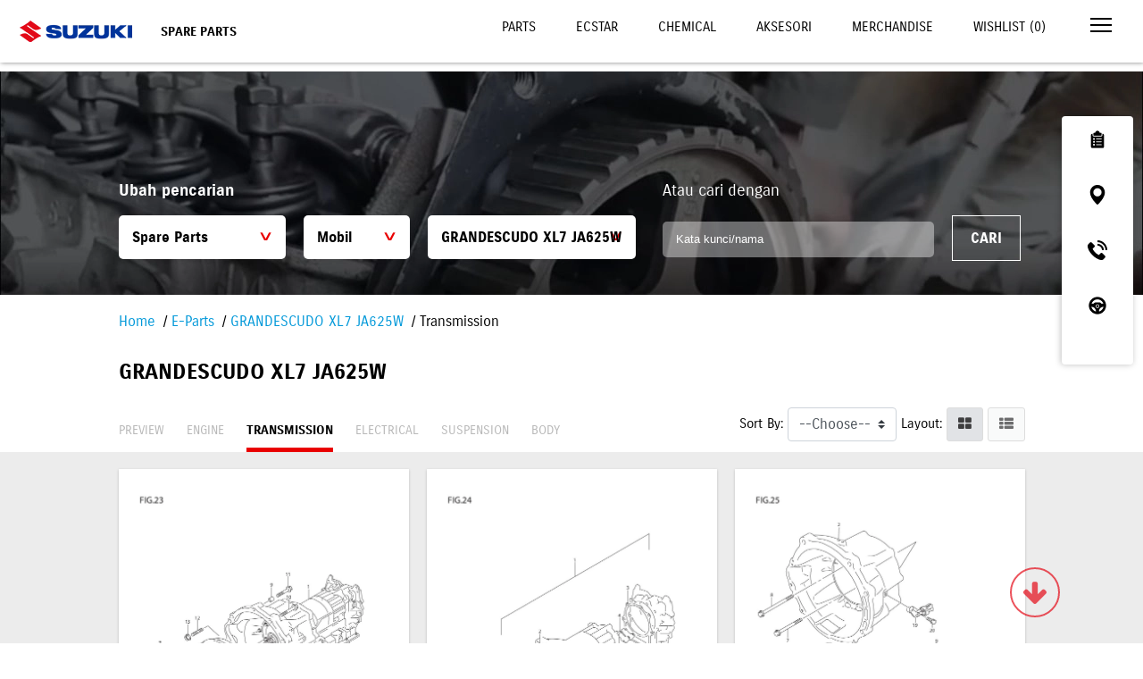

--- FILE ---
content_type: text/html; charset=UTF-8
request_url: https://www.suzuki.co.id/eparts/grandescudo-xl7-ja625w/transmission
body_size: 9531
content:
<!DOCTYPE html>
<html lang="en">

<head>
  <meta charset="utf-8">
  <meta http-equiv="X-UA-Compatible" content="IE=edge">
  <meta name="viewport" content="width=device-width,initial-scale=1">
  <!--[if IE]><link rel="icon" href="https://suzukicdn.com/themes/default2019//favicon.ico"><![endif]-->
  <title>GRANDESCUDO XL7 JA625W - Suzuki Spare Part | Suzuki Indonesia</title>
  <meta name="description" content="Suku cadang yang dapat dikonsumsi berkisar dari filter oli hingga filter udara, bantalan rem, dan oli / bahan kimia. Suzuki merekomendasikan suku cadang asli. Mereka dirancang untuk Suzuki dan sepenuhnya diuji untuk memaksimalkan kinerja dan masa pakai.">
  <meta name="google-site-verification" content="qStaE60pis5fkmA_6n4pOgeqXgvmFiws7fYMCkxL5Fc" />
  <meta name="facebook-domain-verification" content="6ftdytfisOullubtor3q3z6p0jbict" />

  <meta property="og:locale" content="en_US">
  <meta property="og:type" content="article">
  <meta property="og:title" content="GRANDESCUDO XL7 JA625W - Suzuki Spare Part | Suzuki Indonesia">
  <meta property="og:description" content="Suku cadang yang dapat dikonsumsi berkisar dari filter oli hingga filter udara, bantalan rem, dan oli / bahan kimia. Suzuki merekomendasikan suku cadang asli. Mereka dirancang untuk Suzuki dan sepenuhnya diuji untuk memaksimalkan kinerja dan masa pakai.">
  <meta property="og:url" content="https://www.suzuki.co.id/eparts/grandescudo-xl7-ja625w/transmission">
  <meta property="og:image" content="https://suzukicdn.com/themes/default2019/images/logo.webp">
  <meta property="og:site_name" content="Suzuki Indonesia">
  <meta property="og:see_also" content="https://twitter.com/suzukiindonesia">
  <meta property="og:see_also" content="https://www.facebook.com/suzukiindonesia">
  <meta property="og:see_also" content="https://www.instagram.com/suzuki_id">

  <meta name="twitter:site" content="https://www.suzuki.co.id/eparts/grandescudo-xl7-ja625w/transmission">
  <meta name="twitter:title" content="GRANDESCUDO XL7 JA625W - Suzuki Spare Part | Suzuki Indonesia">
  <meta name="twitter:description" content="Suku cadang yang dapat dikonsumsi berkisar dari filter oli hingga filter udara, bantalan rem, dan oli / bahan kimia. Suzuki merekomendasikan suku cadang asli. Mereka dirancang untuk Suzuki dan sepenuhnya diuji untuk memaksimalkan kinerja dan masa pakai.">
  <meta name="twitter:image" content="https://suzukicdn.com/themes/default2019/images/logo.webp">
  <meta name="twitter:card" content="summary_large_image">
  <meta name="twitter:creator" content="@Suzukiindonesia">
      <link rel="manifest" href="https://www.suzuki.co.id/manifest/manifest.webmanifest" />
    <link rel="canonical" href="https://www.suzuki.co.id/eparts/grandescudo-xl7-ja625w/transmission">

  <link href="https://www.suzuki.co.id/themes/default2019/css/font-awesome.min.css" rel="stylesheet">
  <link href="https://suzukicdn.com/themes/default2019/css/aos.css" rel="stylesheet">
  <link href="https://www.suzuki.co.id/themes/default2019/css/reset.min.css?v=20260121102144" rel="stylesheet">
  <link href="https://suzukicdn.com/themes/default2019/css/style.min.css?v=20260121102144" rel="stylesheet">
  <link href="https://suzukicdn.com/themes/default2019/css/eparts.min.css?v=20260121102144" rel="stylesheet">
  <link rel="icon" type="image/png" sizes="32x32" href="https://suzukicdn.com/themes/default2019/icons/favicon-32x32.webp">
  <link rel="icon" type="image/png" sizes="16x16" href="https://suzukicdn.com/themes/default2019/icons/favicon-16x16.webp">
  <!-- <link rel="manifest" href="https://suzukicdn.com/themes/default2019//manifest.json"> -->
  <meta name="theme-color" content="#173e81">
  <meta name="apple-mobile-web-app-capable" content="no">
  <meta name="apple-mobile-web-app-status-bar-style" content="default">
  <meta name="apple-mobile-web-app-title" content="Suzuki Indonesia">
  <link rel="apple-touch-icon" href="https://suzukicdn.com/themes/default2019/icons/apple-touch-icon-152x152.webp">
  <meta name="msapplication-TileImage" content="https://suzukicdn.com/themes/default2019/icons/msapplication-icon-144x144.webp">
  <meta name="msapplication-TileColor" content="#173e81">

  
  <script type="text/javascript">
    var base_url = 'https://www.suzuki.co.id/';
  </script>
  <script src="https://suzukicdn.com/themes/default2019/js/jquery.min.js"></script>

  <!-- Google Tag Manager -->
      <script>
      (function(w, d, s, l, i) {
        w[l] = w[l] || [];
        w[l].push({
          'gtm.start': new Date().getTime(),
          event: 'gtm.js'
        });
        var f = d.getElementsByTagName(s)[0],
          j = d.createElement(s),
          dl = l != 'dataLayer' ? '&l=' + l : '';
        j.async = true;
        j.src =
          'https://www.googletagmanager.com/gtm.js?id=' + i + dl;
        f.parentNode.insertBefore(j, f);
      })(window, document, 'script', 'dataLayer', 'GTM-N6Q95LX');
    </script>
    <!-- End Google Tag Manager -->

  <!-- Tiktok Pixel -->
  <!-- <script>
  !function (w, d, t) {
    w.TiktokAnalyticsObject=t;var ttq=w[t]=w[t]||[];ttq.methods=["page","track","identify","instances","debug","on","off","once","ready","alias","group","enableCookie","disableCookie"],ttq.setAndDefer=function(t,e){t[e]=function(){t.push([e].concat(Array.prototype.slice.call(arguments,0)))}};for(var i=0;i<ttq.methods.length;i++)ttq.setAndDefer(ttq,ttq.methods[i]);ttq.instance=function(t){for(var e=ttq._i[t]||[],n=0;n<ttq.methods.length;n++)ttq.setAndDefer(e,ttq.methods[n]);return e},ttq.load=function(e,n){var i="https://analytics.tiktok.com/i18n/pixel/events.js";ttq._i=ttq._i||{},ttq._i[e]=[],ttq._i[e]._u=i,ttq._t=ttq._t||{},ttq._t[e]=+new Date,ttq._o=ttq._o||{},ttq._o[e]=n||{};var o=document.createElement("script");o.type="text/javascript",o.async=!0,o.src=i+"?sdkid="+e+"&lib="+t;var a=document.getElementsByTagName("script")[0];a.parentNode.insertBefore(o,a)};

    ttq.load('CP1H3ORC77U7K5560C70');
    ttq.page();
  }(window, document, 'ttq');
  </script> -->

  <!-- Breadcrumb Schema Code -->
    <!-- Breadcrumb Schema Code -->
</head>

<body>
  <!-- Google Tag Manager (noscript) -->
      <noscript><iframe src="https://www.googletagmanager.com/ns.html?id=GTM-N6Q95LX" height="0" width="0" style="display:none;visibility:hidden"></iframe></noscript>
    <!-- End Google Tag Manager (noscript) -->

  <!-- <noscript><strong>We're sorry but Suzuki doesn't work properly without JavaScript enabled. Please enable it to continue.</strong></noscript> -->
  <div id="app">
    <div class='sctop'></div>
<div id="clickable">
    <header class="header-solid">
        <a href="https://www.suzuki.co.id/" class="logo">
            <img alt=""
                src="https://suzukicdn.com/themes/default2019/img/Suzuki-logob.webp" class="logo-white" style="margin-left:100px">
            <img alt=""
                src="https://suzukicdn.com/themes/default2019/img/Suzuki-logob.webp" class="logo-color" style="margin-left:100px">
        </a>
        <div class="page-title">SPARE PARTS</div>
        <div class="">
            <div class="top-nav-small">
                <a href="https://www.suzuki.co.id/eparts">
                    <i class="fa fa-search"></i>
                    Search
                </a>
                <a href="https://www.suzuki.co.id/services/halo-suzuki">
                    <img alt=""
                        src="https://suzukicdn.com/themes/default2019/img/service/icon-phone.webp">
                    Halo Suzuki (24 Jam) 0800 1100 800
                </a>
            </div>
            <div class="d-flex">
                <div class="top-nav">
                    <a class="  "
                        href="https://www.suzuki.co.id/eparts">Parts</a>
                    <a class="  "
                        href="https://www.suzuki.co.id/eparts/other-part/suzuki-genuine-oil">Ecstar</a>
                    <a class="  "
                        href="https://www.suzuki.co.id/eparts/other-part/suzuki-genuine-chemical">Chemical</a>
                    <a class="  "
                        href="https://www.suzuki.co.id/aksesori">Aksesori</a>
                    <a class="  "
                        href="https://www.suzuki.co.id/eparts/other-part/merchandise">Merchandise</a>
                    <a class="  "
                        href="https://www.suzuki.co.id/eparts/wishlist">Wishlist (<span id="w_count">0</span>)</a>
                </div>
                <a href="javascript:void(0)" class="menu-toggle" onclick="openNav()">
                    <span></span>
                    <span></span>
                    <span></span>
                </a>
            </div>
        </div>
    </header>
    <nav id="nav">
        <div style="position: absolute; right: 20px; top: 15px; ">
            <a href="javascript:void(0)" class="menu-toggle" onclick="closeNav()">
                <img alt=""
                    src="https://suzukicdn.com/themes/default2019/img/icon-close.webp">
            </a>
        </div>

        <div class="nav" id="nav-main" style="">
            <a href="https://auto.suzuki.co.id/">Automobile</a>
            <a href="https://www.suzuki.co.id/motorcycle">Motorcycle</a>
            <a href="https://www.suzuki.co.id/marine">Marine</a>
            <a href="https://www.suzuki.co.id/pricelist">Daftar Harga</a>
            <a href="https://www.suzuki.co.id/dealers">Temukan Dealer</a>
            <a href="https://www.suzuki.co.id/test-drive">Test Drive</a>
            <a href="https://www.suzuki.co.id/test-drive?t=motorcycle">Test Ride</a>
            <hr>
            <button onclick="openSubNav('#nav-consultation')" class="has-sub">Konsultasi</button>
            <hr>
            <a href="javascript:void(0)" onclick="openSubNav('#nav-maintenance')" class="has-sub">Maintenance</a>
            <hr>
            <a href="javascript:void(0)" onclick="openSubNav('#nav-corner')" class="has-sub">Pojok Suzuki</a>
            <hr>
            <a href="javascript:void(0)" onclick="openSubNav('#nav-corporate')" class="has-sub">Korporat</a>
            <a href="https://www.suzuki.co.id/kunjungan-pabrik">Booking Kunjungan Pabrik</a>
            <a href="https://www.suzuki.co.id/contact">Hubungi Kami</a>
            <a href="https://www.suzuki.co.id/news">Press Release</a>
            <a href="https://www.suzuki.co.id/tips-trik">Tips dan Trik</a>
            <hr>
            <a href="https://www.suzuki.co.id/ecstar">Suzuki ECSTAR <img
                    alt=""
                    src="https://suzukicdn.com/themes/default2019/img/icon-link.webp"></a>
            <a href="https://www.suzuki.co.id/autovalue">Suzuki Autovalue <img
                    alt=""
                    src="https://suzukicdn.com/themes/default2019/img/icon-link.webp"></a>
            <a href="https://www.suzuki.co.id/suzuki-insurance">Suzuki Insurance <img
                    alt=""
                    src="https://suzukicdn.com/themes/default2019/img/icon-link.webp"></a>
            <a href="https://www.sfi.co.id/">Suzuki Finance Indonesia <img
                    alt=""
                    src="https://suzukicdn.com/themes/default2019/img/icon-link.webp"></a>
        </div>

        <div class="nav sub-nav" id="nav-consultation">
            <button onclick="closeSubNav()" class="has-sub">Konsultasi</button>
            <a href="https://www.suzuki.co.id/konsultasi-pembelian/automobile">Konsultasi Pembelian Mobil</a>
            <a href="https://www.suzuki.co.id/konsultasi-promo">Konsultasi Promo</a>
            <a href="https://www.suzuki.co.id/pricelist">Pricelist</a>
            <a href="https://www.suzuki.co.id/test-drive/automobile">Test Drive Automobile</a>
            <a href="https://www.suzuki.co.id/automobile/simulasi-kredit">Kredit Simulasi Automobile</a>
        </div>
        <div class="nav sub-nav" id="nav-maintenance">
            <a href="javascript:void(0)" onclick="closeSubNav()" class="has-sub">Maintenance</a>
            <a href="https://www.suzuki.co.id/services/">Perawatan Berkala</a>
            <a href="https://www.suzuki.co.id/services/automobile/booking">Booking Servis Mobil</a>
            <a href="https://www.suzuki.co.id/services/motorcycle/booking">Booking Servis Motor</a>
            <a href="https://www.suzuki.co.id/eparts/">Suku Cadang</a>
            <a href="https://dms.suzuki.co.id/simdms/assets/custom/ProductQualityUpdate.cshtml">Suzuki Quality
                Update</a>
        </div>

        <div class="nav sub-nav" id="nav-corner">
            <a href="javascript:void(0)" onclick="closeSubNav()" class="has-sub">Pojok Suzuki</a>
            <a href="https://www.suzuki.co.id/club/car/">Car Club</a>
            <a href="https://www.suzuki.co.id/club/motor/">Motor Club</a>
            <a href="https://www.suzuki.co.id/promo/">Promo</a>
            <a href="https://www.suzuki.co.id/news/">Berita</a>
        </div>

        <div class="nav sub-nav" id="nav-corporate">
            <a href="javascript:void(0)" onclick="closeSubNav()" class="has-sub">Korporat</a>
            <a href="https://www.suzuki.co.id/corporate/tentang-suzuki/">Tentang Suzuki</a>
            <!-- <a href="https://www.suzuki.co.id/corporate/tentang-gear/">Suzuki Gear</a> -->
            <a href="https://www.suzuki.co.id/corporate/sejarah/">Sejarah</a>
            <a href="https://www.suzuki.co.id/corporate/penghargaan/">Penghargaan</a>
            <a href="https://www.suzuki.co.id/corporate/karir/">Karir</a>
            <a href="http://www.globalsuzuki.com/">Suzuki Global</a>
            <a href="https://www.suzuki.co.id/corporate/csr/">CSR</a>
            <a href="https://www.suzuki.co.id/privacy-policy/">Privacy Policy</a>
        </div>
    </nav>
</div>
<a href="javascript:void(0)" class="go-down ontop" style='z-index:999'><i class="fa fa-arrow-down"></i></a>
<script>
$(function() {
    $(window).scroll(function() {
        if ($('.go-down').offset().top > $(window).height()) {
            $('.go-down').addClass('go-top');
            $('.go-down').removeClass('ontop');
        } else {
            $('.go-down').addClass('ontop');
            $('.go-down').removeClass('go-top');
        }
    });
    $('body').on('click', '.go-down.ontop', function() {
        $('html, body').animate({
            scrollTop: $('.scbottom').offset().top
        }, 2000);
    });
    $('body').on('click', '.go-down.go-top', function() {
        $('html, body').animate({
            scrollTop: $('.sctop').offset().top
        }, 2000);
    });
})
var specifiedElement = document.getElementById('clickable');
var isOpened = document.getElementsByClassName('nav-opened');

document.addEventListener('click', function(event) {
    isClickInside = specifiedElement.contains(event.target);
    if (!isClickInside) {
        if (isOpened.length > 0) {
            closeNav();
        }
    }
});
</script><main id="eparts">
  <section class="hero">
    <img alt="eparts hero-part suzuki" title="eparts hero-part suzuki" src="https://suzukicdn.com/themes/default2019/img/eparts/hero-part.webp">
    <div class="caption mb-20">
      <div class="container">
        <div class="row form-search">
          <div class="col-7">
            <p class="fs-18 fw-bold">Ubah pencarian</p>
            <div class="selector">
              <div class="select">
                <select name="item_type" id="item_type">
                  <option value="all">All Items</option>
                  <option value="part" selected>Spare Parts</option>
                  <option value="suzuki-genuine-accessories">Suzuki Genuine Accessories</option>
                  <option value="suzuki-genuine-oil">Suzuki Genuine Oil</option>
                  <option value="suzuki-genuine-chemical">Chemical</option>
                  <option value="apparel">Apparel</option>
                  <option value="merchandise">Merchandise</option>
                </select>
              </div>
              <div class="select w-25">
                <select name="vehicle_type" id="vehicle_type">
                  <option value="4-wheels" selected>Mobil</option>
                  <option value="2-wheels" >Motor</option>
                  <option value="marine" >Marine</option>
                </select>
              </div>
              <div class="select w-50 mr-0">
                <select name="vehicle" id="vehicle">
                  <option value="">Pilih Model Kendaraan</option>
                  <option value="aerio-baleno-next-g" >AERIO, BALENO NEXT G</option><option value="all-new-ertiga" >ALL NEW ERTIGA</option><option value="all-new-ertiga-2024" >All New Ertiga 2024</option><option value="all-new-ertiga-hybrid" >All New Ertiga Hybrid</option><option value="all-new-ertiga-suzuki-sport" >ALL NEW ERTIGA SUZUKI SPORT</option><option value="all-new-ertiga-type-3" >All New Ertiga Type 3</option><option value="all-new-swift" >ALL NEW SWIFT</option><option value="apv" >APV</option><option value="baleno-ak414" >BALENO AK414</option><option value="suzuki-celerio" >CELERIO</option><option value="ciaz" >CIAZ</option><option value="ertiga-diesel" >ERTIGA DIESEL</option><option value="ertiga-type-1-2-3" >ERTIGA TYPE 1, 2, 3</option><option value="escudo-se416" >ESCUDO (SE416)</option><option value="fronx" >FRONX</option><option value="futura-sl415" >FUTURA SL415</option><option value="grand-vitara" >GRAND VITARA (JB420_424)</option><option value="grand-vitara-2023" >Grand Vitara 2023</option><option value="grandescudo-xl7-ja625w" selected>GRANDESCUDO XL7 JA625W</option><option value="ignis" >IGNIS</option><option value="ignis-mc-2023" >Ignis MC 2023</option><option value="jimny-2017" >JIMNY 2017</option><option value="karimun-estilo-rk410" >KARIMUN ESTILO RK410</option><option value="karimun-wagon-r" >KARIMUN WAGON R</option><option value="karimun-wagon-r-tipe-1-2" >KARIMUN WAGON R TIPE 1 & 2</option><option value="new-baleno" >NEW BALENO</option><option value="new-baleno-2022-2023" >New Baleno 2022 - 2023</option><option value="new-carry-pick-up" >NEW CARRY PICK UP</option><option value="new-carry-pickup-type-2" >NEW CARRY PICKUP TYPE 2</option><option value="new-ignis" >New Ignis</option><option value="new-jimny-3-doors" >New Jimny 3 Doors</option><option value="new-jimny-5-doors" >New Jimny 5 Doors</option><option value="new-xl7-hybrid" >New XL7 Hybrid</option><option value="s-presso-mc" >S-Presso MC</option><option value="splash" >SPLASH</option><option value="suzuki-s-presso" >Suzuki S-Presso</option><option value="swift-rs415" >SWIFT RS415</option><option value="swift-rs415-ckd" >SWIFT RS415 CKD</option><option value="sx4-cbu" >SX4 CBU</option><option value="sx4-s-cross" >SX4 S-CROSS</option><option value="sx4-s-cross-m" >SX4 S-Cross M</option><option value="sx4-neo-baleno" >SX4, NEO BALENO</option><option value="xl7" >XL7</option>                </select>
              </div>
            </div>
          </div>
          <div class="col-5">
            <p class="fs-18">Atau cari dengan</p>
            <input type="text" name="keyword" id="keyword" placeholder="Kata kunci/nama" class="w-75 p-15">
            <button class="btn btn-outline-white px-20 py-15 ml-15" onclick="search()">Cari</button>
          </div>
          <div class="col-recent">
            <button class="btn btn-outline-white px-40 py-15 ml-15 p-15 btn-part" id="recentFilter" onclick="recent()">Pencarian Terakhir</button>
          </div>
        </div>
      </div>
    </div>
  </section>

  <section class="p-relative">
    <div class="container">
      <ol class="breadcrumb">
        <li><a href="https://www.suzuki.co.id/">Home</a></li> 
        <li><a href="https://www.suzuki.co.id/eparts">E-Parts</a></li>
        <li><a href="https://www.suzuki.co.id/eparts/grandescudo-xl7-ja625w">GRANDESCUDO XL7 JA625W</a></li>
        <li>Transmission</li>
      </ol>
      <h3>GRANDESCUDO XL7 JA625W</h3>
      <div class="part-tab">
        <a href="https://www.suzuki.co.id/eparts/grandescudo-xl7-ja625w" class="ml-0">Preview</a>
        <a href="https://www.suzuki.co.id/eparts/grandescudo-xl7-ja625w/engine"
          >Engine</a>
        <a href="https://www.suzuki.co.id/eparts/grandescudo-xl7-ja625w/transmission"
          class="active">Transmission</a>
        <a href="https://www.suzuki.co.id/eparts/grandescudo-xl7-ja625w/electrical"
          >Electrical</a>
        <a href="https://www.suzuki.co.id/eparts/grandescudo-xl7-ja625w/suspension"
          >Suspension</a>
        <a href="https://www.suzuki.co.id/eparts/grandescudo-xl7-ja625w/body"
          >Body</a>
      </div>

      <div class="filter">
        <div class="bt-catalog-info col-xs-12 col-lg-12">
          <div class="bt-catalog-menu">
            <div class="bt-catalog-opt">
              <label class="control-label visible-lg-inline" for="sortCatalog">Sort By:</label>
              <select class="custom-select bt-sort-button" id="sortCatalog">
                <option value="">--Choose--</option>
                <option value="asc">A-Z</option>
                <option value="desc">Z-A</option>
              </select>
              <label class="control-label visible-lg-inline" for="sortCatalog">Layout:</label>
              <div class="btn-group visible-lg-inline-block bt-catalog-view" id="viewToggle" role="group" data-toggle="buttons">
                <label class="btn btn-default label-layout active" id="spangrid">
                  <input type="radio" name="viewType" id="grid" value="grid" checked="">
                  <span class="fa fa-th-large"></span>
                </label>
                <label class="btn btn-default label-layout" id="spanlist">
                  <input type="radio" name="viewType" id="list" value="list">
                  <span class="fa fa-th-list"></span>
                </label>
              </div>
            </div>
          </div>
        </div>
      </div>
    </div>
    <div class="part-content">
      <div class="container cf">
        <div class="figures" data-page="1"></div>
      </div>
    </div>
    <div id="loading"></div>
  </section>

  <style>
  .wrapper-aftersales{
    display: flex;
    justify-content:space-between;
    border-bottom: 2px solid #D9D8D9;
    align-items:center;
    margin-top:30px;
  }
  .wrapper-aftersales .img-after{
    width: 15px !important;height: 14px;
  }
  .wrapper-aftersales .img-after::after{
   content:"" !important;
   display:block !important;
   border-bottom:2px solid white !important; 
   }
   #aftersales{
    margin-bottom:50px;
   }
</style>
<section id="aftersales">
  <div class="item">
    <a href="https://www.suzuki.co.id/aksesori">
      <img loading="lazy" width="100%" height="auto"  alt="Background After Sales" title="Background After Sales" src="https://suzukicdn.com/themes/default2019/img/eparts/baru/SGA.webp?v=1.7.7" alt="">
      <div class="wrapper">
        <div class="text">
          <h4>SGA</h4>
          <p class="fw-bold">SUZUKI GENUINE ACCESSORIES</p>
          <div class="wrapper-aftersales">
            <h5 style="margin:0">Lihat Lebih Banyak</h5>
            <img style="" class="img-after" src="https://suzukicdn.com/themes/default2019/img/eparts/white-arrow.svg" alt="White Arrow" title="White Arrow">
          </div>
        </div>
      </div>
    </a>
  </div>
  <div class="item">
    <a href="https://www.suzuki.co.id/ecstar">
      <img loading="lazy" width="100%" height="auto" alt="Background After Sales" title="Background After Sales" src="https://suzukicdn.com/themes/default2019/img/eparts/baru/Ecstar-sgo.webp?v=1.7.7" alt="">
      <div class="wrapper">
        <div class="text">
          <h4>ECSTAR SGO</h4>
          <p class="fw-bold">SUZUKI GENUINE OIL</p>
          <div class="wrapper-aftersales">
          <h5 style="margin:0">Lihat Lebih Banyak</h5>
            <img style="" class="img-after" src="https://suzukicdn.com/themes/default2019/img/eparts/white-arrow.svg" alt="White Arrow" title="White Arrow">
          </div>
        </div>
      </div>
    </a>
  </div>
  <div class="item">
    <a href="https://www.suzuki.co.id/eparts/other-part/suzuki-genuine-chemical">
      <img loading="lazy" width="100%" height="auto"  alt="Background After Sales" title="Background After Sales" src="https://suzukicdn.com/themes/default2019/img/eparts/baru/Ecstar-chemical.webp?v=1.7.7" alt="">
      <div class="wrapper">
        <div class="text">
          <h4>ECSTAR CHEMICAL</h4>
          <p class="fw-bold"></p>
          <div class="wrapper-aftersales">
          <h5 style="margin:0">Lihat Lebih Banyak</h5>
            <img style="" class="img-after" src="https://suzukicdn.com/themes/default2019/img/eparts/white-arrow.svg" alt="White Arrow" title="White Arrow">
          </div>
        </div>
      </div>
    </a>
  </div>
</section>
</main>
<script  type="text/javascript">
var __recent_search_part = localStorage.getItem('__recent_search_part');

if (__recent_search_part) {
  $('#recentFilter').show();
}
    get_figures();

function get_figures() {
  var vehicle_type = $('#vehicle_type').val();
  var vehicle_id = $('#vehicle').val();
  var keyword = $('#keyword').val();
  var page = $('.figures').attr('data-page');
  var sort = $('#sortCatalog').val();

  $('#loading').fadeIn();

  $.ajax({
    url: "https://www.suzuki.co.id/eparts/api/get_figures/6/88",
    method: "POST",
    data: { vehicle_type: vehicle_type, vehicle_id: vehicle_id, keyword: keyword, page: page, sort: sort },
    dataType: "json",
    success: function(data) {
      var load = false;
      if ($('#grid:checked').length > 0) {
        layout('grid');
        load = true;
      } else {
        layout('list');
        load = true;
      }

      if (load) {
        $('.figures').html(data.result);
      }
    }
  }).done(function(){
    $('#loading').hide();
  });
}

function layout(checked)
{
  if (checked == 'list') {
    $('.cf').removeClass('grid');
    $('.cf').addClass('list');
  } else {
    $('.cf').removeClass('list');
    $('.cf').addClass('grid');
  }
}

function search() {
  var item_type = $('#item_type').val();
  var vehicle_type = $('#vehicle_type').val();
  var vehicle = $('#vehicle').val();
  var keyword = $('#keyword').val();

  $('#loading').fadeIn();

  $.ajax({
    url: "https://www.suzuki.co.id/eparts/api",
    method: "POST",
    data: { item_type: item_type, vehicle_type: vehicle_type, vehicle: vehicle, keyword: keyword },
    dataType: "json",
    success: function(data) {
      if (data.status === 'error') {
        alert(data.message);
      } else {
        window.location.href = data.url;
      }
    }
  }).done(function(){
    $('#loading').hide();
  });
}

function recent() {
  window.location = localStorage.getItem('__recent_search_part');
}

$('#vehicle_type').change(function() {
  $('#vehicle').load('https://www.suzuki.co.id/eparts/api/get_vehicles/'+$(this).val());
});

$('#spangrid').click(function() {
  layout('grid');
});

$('#spanlist').click(function() {
  layout('list');
});

$('#sortCatalog').change(function(){
  get_figures();
});

</script><footer id="footer">
  <div class="container">
    <div class="footer-nav">
      <div class="nav-section">
        <h3>Produk &amp; Layanan</h3>
        <ul>
          <li><a href="https://auto.suzuki.co.id/">Mobil Suzuki</a></li>
          <li><a href="https://www.suzuki.co.id/motorcycle">Motor Suzuki</a></li>
          <li><a href="https://www.suzuki.co.id/marine">Marine Suzuki</a></li>
          <li><a href="https://www.suzuki.co.id/pricelist">Daftar Harga Suzuki</a></li>
          <li><a href="https://www.suzuki.co.id/dealers">Temukan Dealer Suzuki</a></li>
         <li><a href="https://www.suzuki.co.id/services">Servis Suzuki</a></li> 
          <li><a href="https://www.suzuki.co.id/eparts">Suku Cadang Suzuki</a></li>
          <li><a href="https://dms.suzuki.co.id/simdms/assets/custom/productQualityUpdate.cshtml">Suzuki Quality Update</a></li>
        </ul>
      </div>
      <div class="nav-section">
        <h3>Pojok Suzuki</h3>
        <ul>
          <li><a href="https://www.suzuki.co.id/club/car">Car Club</a></li>
          <!-- <li><a href="https://www.suzuki.co.id/club/motor">Motor Club</a></li> -->
          <li><a href="https://www.suzuki.co.id/promo">Promo</a></li>
          <li><a href="https://www.suzuki.co.id/news">Press Release</a></li>
          <li><a href="https://www.suzuki.co.id/tips-trik">Tips and Trick</a></li>
          <!-- <li><a href="https://www.suzuki.co.id/mysuzukistory">My Suzuki Story</a></li> -->
          <!-- <li><a rel="nofollow"  href="https://bikerscommunitysuzuki.ngontinh24.com/">Bikers Community</a></li> -->
          <!-- <li><a href="https://suzukigsxseries.com">GSX Series</a></li> -->
        </ul>
      </div>
      <div class="nav-section">
        <h3>Lainnya</h3>
        <ul>
          <li><a href="https://www.suzuki.co.id/contact">Hubungi Kami</a></li>
          <li><a href="https://www.sfi.co.id/">Suzuki Finance Indonesia</a></li>
          <li><a href="https://www.suzuki.co.id/autovalue">Suzuki Autovalue</a></li>
          <li><a href="https://www.suzuki.co.id/suzuki-insurance">Suzuki Insurance</a></li>
        </ul>
      </div>
      <div class="nav-section">
        <h3>Suzuki Corporate</h3>
        <ul>
          <li><a href="https://www.suzuki.co.id/corporate/tentang-suzuki">Tentang Suzuki</a></li>
          <li><a href="https://www.suzuki.co.id/corporate/sejarah">Sejarah</a></li>
          <li><a href="https://www.suzuki.co.id/kunjungan-pabrik">Kunjungan Pabrik</a></li>
          <li><a href="https://www.suzuki.co.id/corporate/penghargaan">Penghargaan</a></li>
          <li><a href="https://www.suzuki.co.id/corporate/karir">Karir</a></li>
          <li><a href="https://www.globalsuzuki.com/">Suzuki Global</a></li>
          <li><a href="https://www.suzuki.co.id/corporate/csr">CSR</a></li>
        </ul>
      </div>
      <div class="nav-section">
        <h3>Hubungi Kami</h3>
        <p class="fs-20 mb-5" style="color:black">Halo Suzuki<br><strong><a href="tel:0800-1100-800">0800-1100-800</a></strong></p>
        <p class="fs-12 text-muted">Bebas Pulsa, 24 Jam Siaga Melayani Anda</p>
        <a href="https://play.google.com/store/apps/details?id=com.sim.mysuzuki" target="_blank">
	      <span>Download My Suzuki</span>
          <img alt="My Suzuki" title="My Suzuki" src="https://suzukicdn.com/themes/default2019/img/mysuzuki-neww.webp">
          
        </a>
		<a href="https://www.suzuki.co.id/ecstar" target="_blank">
          <img src="https://suzukicdn.com/themes/default2019/img/new-ecstar.webp" alt="Ecstar" title="Ecstar">
        </a>
      </div>
    </div>
    <div class="footer-nav row">
      <div class="col-4">
        <h3>suzuki mobil</h3>
        <p class="fs-24" style="display:flex; gap:10px; align-items:center">
          <a href="https://id-id.facebook.com/suzukiindonesia" target="_blank" class="mr-5">
            <i class="fa fa-facebook"></i>
          </a>
          <a href="https://twitter.com/suzukiindonesia" target="_blank" class="mr-5" style="padding-top:8px">
            <!-- <i class="fa fa-twitter"></i> -->
            <svg xmlns="http://www.w3.org/2000/svg" class="svg-hover icon icon-tabler icon-tabler-brand-x" width="24" height="24" viewBox="0 0 24 24" stroke-width="2" stroke="black" fill="none" stroke-linecap="round" stroke-linejoin="round">
              <path stroke="none" d="M0 0h24v24H0z" fill="none"></path>
              <path d="M4 4l11.733 16h4.267l-11.733 -16z"></path>
              <path d="M4 20l6.768 -6.768m2.46 -2.46l6.772 -6.772"></path>
            </svg>
          </a>
          <a href="https://www.instagram.com/suzuki_id" target="_blank" class="mr-5">
            <i class="fa fa-instagram"></i>
          </a>
          <a href="https://www.youtube.com/user/SuzukiID" target="_blank" class="mr-5">
            <i class="fa fa-youtube"></i>
          </a>
          <a href="https://www.tiktok.com/@suzuki_id" target="_blank" class="mr-5">
            <img src="https://suzukicdn.com/themes/default2019/img/tik-tok.webp" alt="Official Suzuki Tiktok Account" title="Official Suzuki Tiktok Account" style="margin-bottom: -5px;filter: brightness(0.2);"> 
          </a>
        </p>
      </div>
      <div class="col-4">
        <h3>suzuki motor</h3>
        <p class="fs-24" style="display:flex; gap:10px; align-items:center">
          <a href="https://id-id.facebook.com/SuzukiMotorcyclesID" target="_blank" class="mr-5">
            <i class="fa fa-facebook"></i>
          </a>
          <a href="https://twitter.com/suzukimotorid" target="_blank" class="mr-5" style="padding-top:8px">
            <!-- <i class="fa fa-twitter"></i> -->
            <svg xmlns="http://www.w3.org/2000/svg" class="svg-hover icon icon-tabler icon-tabler-brand-x" width="24" height="24" viewBox="0 0 24 24" stroke-width="2" stroke="black" fill="none" stroke-linecap="round" stroke-linejoin="round">
              <path stroke="none" d="M0 0h24v24H0z" fill="none"></path>
              <path d="M4 4l11.733 16h4.267l-11.733 -16z"></path>
              <path d="M4 20l6.768 -6.768m2.46 -2.46l6.772 -6.772"></path>
            </svg>
          </a>
          <a href="https://www.instagram.com/suzukiindonesiamotor" target="_blank" class="mr-5">
            <i class="fa fa-instagram"></i>
          </a>
          <a href="https://www.youtube.com/suzukimotorcyclesindonesia" target="_blank" class="mr-5">
            <i class="fa fa-youtube"></i>
          </a>
          <a href="https://www.tiktok.com/@suzukiindonesiamotor" target="_blank" class="mr-5">
            <img src="https://suzukicdn.com/themes/default2019/img/tik-tok.webp" alt="Official Suzuki Tiktok Account" title="Official Suzuki Tiktok Account" style="margin-bottom: -5px;filter: brightness(0.2);"> 
          </a>
        </p>
      </div>
      <div class="col-4">
        <h3>suzuki marine</h3>
        <p class="fs-24" style="display:flex; gap:10px; align-items:center">
          <a href="https://www.facebook.com/SuzukiMarineIndonesia" target="_blank" class="mr-5" style="padding-top:8px">
            <i class="fa fa-facebook"></i>
          </a>
          <a href="https://www.instagram.com/suzukimarineindonesia/" target="_blank" class="mr-5" style="padding-top:8px">
            <i class="fa fa-instagram"></i>
          </a>
        </p>
      </div>
    </div>
    <div class="copyright scbottom">© 2026 Suzuki Indonesia. All rights reserved.</div>
  </div>
</footer>

<style>
  footer{
    background-color: white;
    border-top: 1px solid #D9D8D9;
  }
  footer .copyright {
    border-top: 1px solid #D9D8D9;
    color: #6e6e6e;
    font-size: 13px;
    padding: 20px 0;
}
  footer .footer-nav ul {
    list-style: none;
    padding-left: 0;
    display: flex;
    flex-direction: column;
    gap: 10px;
}
footer .footer-nav ul a {
    color: #6e6e6e;
    font-size: 13px;
    text-decoration: none;
    transition: all .5s ease;
}
footer .footer-nav ul a:hover {
    color: #001151;
}
footer .footer-nav .fa {
    color: #333;

    transition: all .5s ease;
}
footer .footer-nav .fa:hover {
    color: #001151;
}

.svg-hover:hover{
  stroke:#001151;
}

</style>  </div>
  <style>
  .floating-menu a {
    display: block;
    font-size: 11px;
    padding: 15px;
    opacity: 0.4;
    text-align: center;
    text-transform: uppercase;
    -webkit-transition: all 0.2s ease-in;
    transition: all 0.2s ease-in;
}
  .floating-menu {
    font-family: SuzukiPRO, sans-serif;
    background: #282828;
    border-radius: 4px 4px 4px 4px;
background: #FFF;
box-shadow: -1px 0px 7px 0px rgba(0, 0, 0, 0.25);
    color: #fff;
    position: fixed;
    top: 130px;
    right: 11px;
    width: 80px;
    z-index: 99;
}
.tooltip {
  position: relative;
 color:black; }
  .tooltip:after, .tooltip:before {
     color:black;
    opacity: 0;
    pointer-events: none;
    bottom: 100%;
    left: 50%;
    position: absolute;
    z-index: 10;
    transform: translate(-50%, 10px);
    transform-origin: top;
    transition: all 0.18s ease-out 0.18s; }

.tooltip:after {
  color:black;
  background-color: white !important;
  box-shadow: 2px 2px 3px #ddd;
  content: attr(data-tooltip);
  padding: 10px;
  white-space: nowrap;
  margin-bottom: 11px; }

.tooltip:before {
  width: 0;
  height: 0;
  content: "";
  margin-bottom: 6px; }

.tooltip:hover:before,
.tooltip:hover:after {
  opacity: 1;
  pointer-events: auto;
  transform: translate(-50%, 0); }

[data-tooltip-pos="up"]:before {
  border-left: 6px solid transparent;
  border-right: 6px solid transparent;
  border-top: 6px solid #f5f5f5;
  margin-bottom: 6px; }

[data-tooltip-pos="down"]:before {
  border-left: 6px solid transparent;
  border-right: 6px solid transparent;
  border-bottom: 6px solid #f5f5f5;
  margin-top: 6px; }

[data-tooltip-pos="right"]:before {
  border-top: 6px solid transparent;
  border-right: 6px solid #f5f5f5;
  border-bottom: 6px solid transparent;
  margin-left: 6px; }

[data-tooltip-pos="left"]:before {
  border-top: 6px solid transparent;
  border-left: 6px solid #f5f5f5;
  border-bottom: 6px solid transparent;
  margin-right: 6px; }

[data-tooltip-pos="down"]:before,
[data-tooltip-pos="down"]:after {
  bottom: auto;
  left: 50%;
  top: 100%;
  transform: translate(-50%, -10px); }

[data-tooltip-pos="down"]:after {
  margin-top: 11px; }

[data-tooltip-pos="down"]:hover:before,
[data-tooltip-pos="down"]:hover:after {
  transform: translate(-50%, 0); }

[data-tooltip-pos="left"]:before,
[data-tooltip-pos="left"]:after {
  bottom: auto;
  left: auto;
  right: 100%;
  top: 50%;
  transform: translate(10px, -50%); }

[data-tooltip-pos="left"]:after {
  margin-right: 11px; }

[data-tooltip-pos="left"]:hover:before,
[data-tooltip-pos="left"]:hover:after {
  transform: translate(0, -50%); }

[data-tooltip-pos="right"]:before,
[data-tooltip-pos="right"]:after {
  bottom: auto;
  left: 100%;
  top: 50%;
  transform: translate(-10px, -50%); }

[data-tooltip-pos="right"]:after {
  margin-left: 11px; }

[data-tooltip-pos="right"]:hover:before,
[data-tooltip-pos="right"]:hover:after {
  transform: translate(0, -50%); }

[data-tooltip-length]:after {
  white-space: normal; }

[data-tooltip-length="small"]:after {
  width: 80px; }

[data-tooltip-length="medium"]:after {
  width: 150px; }

[data-tooltip-length="large"]:after {
  width: 260px; }

[data-tooltip-length="fit"]:after {
  width: 100%; }




/*css just to the example*/
.component--example{
  margin-top:50px;
  display: flex;
  align-items: center;
  justify-content: center;
  flex-direction:column; 
}
.floating-menu a:hover img {
  filter: brightness(0) invert(1);
}
</style>
<div class="floating-menu">
  <span class="tooltip" data-tooltip="Price List" data-tooltip-pos="left" data-tooltip-length="medium"><a href="https://www.suzuki.co.id/pricelist" class="flbtnpricelist" >
    <img loading="lazy" alt="Pricelist Icon" title="Pricelist Icon"
      src="https://suzukicdn.com/themes/default2019/img/eparts/fm-1.webp" class="flbtnpricelist">
  </a>
</span>

      <span class="tooltip" data-tooltip="Dealer" data-tooltip-pos="left" data-tooltip-length="medium">
  <a href="https://www.suzuki.co.id/dealers" class="flbtndealer">
    <img loading="lazy" alt="Dealer Icon" title="Dealer Icon"
    src="https://suzukicdn.com/themes/default2019/img/eparts/fm-3.webp" class="flbtndealer">
  </a>
  </span>
  <span class="tooltip" data-tooltip="Halo Suzuki" data-tooltip-pos="left" data-tooltip-length="medium">
  <a href="https://www.suzuki.co.id/services/halo-suzuki" class="flbtnhalo">
    <img loading="lazy" alt="Halo Suzuki Icon" title="Halo Suzuki Icon"
    src="https://suzukicdn.com/themes/default2019/img/eparts/fm-2.webp"class="flbtnhalo">
  </a>
  </span>
  <span class="tooltip" data-tooltip="Test Drive/Ride" data-tooltip-pos="left" data-tooltip-length="medium">
  <a href="https://www.suzuki.co.id/test-drive" class="flbtntestdrive">
    <img loading="lazy" alt="Drive Icon" title="Drive Icon"
      src="https://suzukicdn.com/themes/default2019/img/eparts/fm-4.webp" class="flbtntestdrive">
  </a>
  </span>
    <span class="tooltip" data-tooltip="Chat" data-tooltip-pos="left" data-tooltip-length="medium">
  <a href="#" class="flbtnchat" style="opacity: 1 !important;">
    <div id="status" style="margin-top: -10px;" class="flbtnchat"></div>
  </a>
  </span>

</div>

<!-- Style CSS -->
<style type="text/css">
.floating-menu {
  background-color: white !important
}

.floating-menu a {
  opacity: 1
}
</style>
<style type="text/css">
.floating-menu a:hover {
  background-color: #039
}

.go-down {
  color: #e40916 !important;
  border: 2px solid #e40916 !important;
  bottom: 29px !important;
  right: 93px !important
}
</style>  <script src="https://suzukicdn.com/themes/default2019/js/aos.js"></script>
  
  <script src="https://suzukicdn.com/themes/default2019/js/bootstrap.bundle.min.js"></script>
  <script src="https://suzukicdn.com/themes/default2019/js/jquery.form.min.js"></script>
  <script src="https://suzukicdn.com/themes/default2019/js/jquery.validate.min.js"></script>
  <script src="https://suzukicdn.com/themes/default2019/js/eparts.min.js?v=20260121102144"></script>
  <!-- <script language='JavaScript1.1' src='//pixel.mathtag.com/event/js?mt_id=1159525&mt_adid=185618&s1=https://www.suzuki.co.id/&s2=&s3=indonesia'></script> -->

  <!--Start of Tawk.to Script-->
  <script type="text/javascript">
    var Tawk_API = Tawk_API || {},
      Tawk_LoadStart = new Date();
    (function() {
      var s1 = document.createElement("script"),
        s0 = document.getElementsByTagName("script")[0];
      s1.async = true;
      s1.src = 'https://embed.tawk.to/59f2afed4854b82732ff7edf/default';
      s1.charset = 'UTF-8';
      s1.setAttribute('crossorigin', '*');
      s0.parentNode.insertBefore(s1, s0);
    })();
  </script>
  <!--End of Tawk.to Script-->

  <!--Start of tawk.to Status Code-->
  <script type="text/javascript">
    Tawk_API = Tawk_API || {};
    Tawk_API.onStatusChange = function(status) {
      if (status === 'online') {
        document.getElementById('status').innerHTML = '<a href="javascript:void(Tawk_API.toggle())"><img alt="Chat Icon" title="Chat Icon" src="https://suzukicdn.com/themes/default2019/img/icon-chat-online.webp"></a>';
      } else if (status === 'away') {
        document.getElementById('status').innerHTML = 'We are currently away';
      } else if (status === 'offline') {
        document.getElementById('status').innerHTML = '	<a href="javascript:void(Tawk_API.toggle())"><img src="https://suzukicdn.com/themes/default2019/img/icon-chat-offline.webp"></a>';
      }
    };
  </script>
  <!--End of tawk.to Status Code -->
</body></html>

--- FILE ---
content_type: text/css
request_url: https://suzukicdn.com/themes/default2019/css/eparts.min.css?v=20260121102144
body_size: 2619
content:
main{margin-top:80px}.msg .alert{color:red;font-size:1rem}.msg .success{color:green;font-size:1rem}#recentFilter{display:none}.d-none{display:none}.btn-part{width:150px;margin-left:60px!important;padding:5px!important}.col-recent{margin-right:-200px;margin-left:-60px;margin-top:40px}.form-search input[type=text]{background:rgba(255,255,255,.4);border:none;border-radius:5px;color:#fff;display:inline-block;outline:0;padding:5px;width:300px;height:40px}.title{text-align:center;margin:-130px auto!important}.wishlist-download input{border:1px solid #343637;border-radius:.25rem;display:inline-block;font-size:14px;outline:0;padding:10px;width:250px}.form-search input[type=text]::placeholder{color:#fff}.selector{display:flex;margin-bottom:20px}.selector .select{background:#fff;border-radius:5px;box-shadow:3px 3px 5px -1px rgba(0,0,0,.1);margin-right:20px;padding:15px;position:relative;width:40%}.selector .select::after{color:#e90000;content:"\2228";position:absolute;bottom:15px;right:17px;transform:scaleX(1.75);z-index:0}.selector .select label{color:#404040;display:block;margin-bottom:10px}.selector .select select{appearance:none;-webkit-appearance:none;background:0 0;border:none;color:#000;cursor:pointer;display:block;font-family:SuzukiPRO,sans-serif;font-size:16px;font-weight:700;position:relative;width:100%;z-index:1}.selector .select select:active,.selector .select select:focus{outline:0}.selector .select.select-combo{margin:0;width:20%}.selector .select.select-combo.left{border-radius:5px 0 0 5px;border-right:1px solid #d7d7d7}.selector .select.select-combo.right{border-radius:0 5px 5px 0}.mysuzuki{background:url(../img/eparts/mysuzuki-bg.png) no-repeat;background-size:cover;color:#fff;padding:50px 0 0;margin-bottom: 50px;}.breadcrumb{font-size:14px}.sport-list,.sg-list{display:flex;flex-wrap:wrap;margin-left:-10px;margin-right:-10px}.sport-list .item,.sg-list .item{flex:25% 0 0%;max-width:25%;padding:10px 10px 40px}.sport-list .item .thumb,.sg-list .item .thumb{background:#f7f7f7;border-radius:5px;box-shadow:0 2px 4px -1px rgba(0,0,0,.2);display:flex;justify-content:center;align-items:center;height:200px;margin-bottom:15px;padding:15px}.sport-list .thumb img,.part-detail .thumb img,.sg-list .item .thumb img{display:block;max-height:100%;max-width:100%}.sport-list .item .name,.sg-list .item .name{font-size:14px}.sport-list .item .name,.sg-list .item .name{font-size:16px;font-weight:700}.part-detail{display:flex}.part-detail .thumb{background:#f7f7f7;border-radius:5px;box-shadow:0 2px 4px -1px rgba(0,0,0,.2);display:flex;justify-content:center;align-items:center;height:400px;width:400px;margin-bottom:15px;padding:15px}.part-detail .desc{font-size:16px;margin-left:30px}.part-tab a{color:#b8b8b8;display:inline-block;font-size:14px;margin:0 10px;padding:15px 0;position:relative;text-transform:uppercase;transition:all .2s ease-in-out}.part-tab a.active,.part-tab a:hover{color:#000;font-weight:700}.part-tab a.active::after,.part-tab a:hover::after{border-bottom:5px solid #e90000;content:"";display:block;position:absolute;left:0;bottom:0;width:100%}.part-content{background:#ececec}.part-content .container{display:flex}.part-content .desc{padding:50px 10px}.preview{position:relative}.preview img{display:block;width:700px}.preview-tags a{cursor:pointer;position:absolute}.preview-tags a span{background:rgba(0,0,0,.65);border-radius:3px;color:#fff;font-size:12px;font-weight:700;text-transform:uppercase;padding:3px 10px;position:absolute;left:50%;top:-27px;-webkit-transform:translateX(-50%);transform:translateX(-50%)}.preview-tags a span::before{bottom:-5px;border-left:5px solid transparent;border-right:5px solid transparent;border-top:5px solid rgba(0,0,0,.65);content:"";height:0;left:50%;position:absolute;-webkit-transform:translateX(-50%);transform:translateX(-50%);width:0}.preview-tags a i{border:4px solid #b8172f;background:#fff;border-radius:50%;height:15px;width:15px;display:block}.figures{display:flex;flex-wrap:wrap;margin-left:-10px;margin-right:-10px;margin-bottom:50px}.grid .figures .item{max-width:33.333333%;padding:10px}.list .figures .item{max-width:33.333333%;flex:0 0 33.333333%;padding:10px}.figures a{align-items:center;background:#fff;box-shadow:0 1px 3px 0 rgba(0,0,0,.2);display:flex;font-size:16px;font-weight:700;height:100%;transition:all .2s ease-in-out}.figures a:hover{box-shadow:0 3px 5px 0 rgba(0,0,0,.2)}.figure-floating{display:flex;position:fixed;width:888px;bottom:10%;margin-left:-15px;margin-right:15px}.border-fa{border-radius:50%;color:#0d0d0d8f;font-size:30px;line-height:56px;height:56px;width:56px;text-align:center;padding:10px 15px 10px 15px}.grid .figures .thumb{padding:10px}.list .figures .thumb{padding:10px;display:flex}.grid .figures .thumb img{display:block;width:100%}.list .figures .thumb img{border-right:1px solid #e1e1e1;display:block;width:80px;height:80px;padding-right:10px}.figure-list{flex:0 0 180px;width:180px;margin-right:20px}.figure-list a{font-size:14px;display:block;padding:5px 0;position:relative}.figure-list a.active,.figure-list a:hover{font-weight:700}.figure-list a.active::before,.figure-list a:hover::before{background:#e90000;border-radius:50%;content:"";display:block;height:15px;width:15px;position:absolute;left:-20px}.figure-container{background:#fff;box-shadow:0 1px 3px 0 rgba(0,0,0,.2);flex:1;padding:30px}.figure-image{margin-left:-30px;margin-right:-30px;position:relative;width:858px}.figure-image img{display:block;max-width:100%;margin:0 auto}.figure-tags a{position:absolute;background:rgba(0,174,237,.2);cursor:pointer;border-radius:50%;width:24px;height:24px}.figure-tags a.active,.figure-tags a:hover{background:rgba(233,0,0,.2);border:2px solid #124084;-webkit-animation:flash linear 1s infinite;animation:flash linear 1s infinite}.figure-table{margin-top:20px}.figure-table table{width:100%;border-collapse:collapse}.figure-table table th{background:#292922;color:#fff;font-family:SuzukiPROHeadline;padding:15px 10px;text-align:left;text-transform:uppercase}.figure-table table td{cursor:pointer;font-size:14px;padding:15px 10px;text-align:left}.figure-table table tr:nth-child(odd) td{background:#eee}.figure-table table tr.active td,.figure-table table tr:hover td{background:#f8cfd5;position:relative}.figure-table table tr.active td{-webkit-animation:flash linear 1s infinite;animation:flash linear 1s infinite}.figure-table table tr.active td:first-child::before,.figure-table table tr:hover td:first-child::before{border-left:5px solid #de0f2e;content:"";display:block;height:100%;width:1px;position:absolute;left:0;top:0}.grid .thumb-title{background:#fff;border-top:1px solid #e1e1e1;padding:inherit}.list .thumb-title{background:#fff;padding:inherit;width:210px}.visible-lg-inline,.visible-lg-inline-block{display:inline-block!important}.filter{padding:10px;vertical-align:middle;float:right;margin-top:-60px;margin-right:-10px}.filter .btn{display:inline-block;font-weight:400;color:#212529;text-align:center;vertical-align:middle;-webkit-user-select:none;-moz-user-select:none;-ms-user-select:none;user-select:none;background-color:transparent;border:1px solid transparent;padding:.375rem .75rem;font-size:1rem;line-height:1.5;border-radius:.25rem;transition:color .15s ease-in-out,background-color .15s ease-in-out,border-color .15s ease-in-out,box-shadow .15s ease-in-out}.btn-default:not(:disabled):not(.disabled).active,.btn-default:not(:disabled):not(.disabled):active,.show>.btn-default.dropdown-toggle{background-color:#e1e3e6;color:#3e3e3f;cursor:default}[data-toggle="buttons"]>.btn input[type="checkbox"],[data-toggle="buttons"]>.btn input[type="radio"],[data-toggle="buttons"]>.btn-group>.btn input[type="checkbox"],[data-toggle="buttons"]>.btn-group>.btn input[type="radio"]{position:absolute;clip:rect(0,0,0,0);pointer-events:none}.label-layout{border:1px solid black}.filter .btn.btn-default{background-color:#f9fafa;border:1px solid #ddd;border-radius:3px;border-top-right-radius:3px;border-bottom-right-radius:3px;color:#6c6c6d}.custom-select{display:inline-block;height:calc(1.5em + .75rem + 2px);padding:.375rem 1.75rem .375rem .75rem;font-size:1rem;font-weight:400;line-height:1.5;color:#495057;vertical-align:middle;background:url("data:image/svg+xml,%3csvg xmlns='http://www.w3.org/2000/svg' viewBox='0 0 4 5'%3e%3cpath fill='%23343a40' d='M2 0L0 2h4zm0 5L0 3h4z'/%3e%3c/svg%3e") no-repeat right .75rem center/8px 10px;background-color:#fff;border:1px solid #ced4da;border-radius:.25rem;-webkit-appearance:none;-moz-appearance:none;appearance:none}.td-addtolist,.td-removelist{animation:none!important;background:none!important;color:#1f8fb9}.wishlist-download{font-size:1.5rem;padding:15px 5px 0 0;float:right}.fa:hover{color:green}.clearfix{clear:both};.float-shadow {
    display: inline-block;
    position: relative;
    transition-duration: 0.3s;
    transition-property: transform;
    -webkit-tap-highlight-color: transparent;
    transform: translateZ(0);
    box-shadow: 0 0 1px transparent;
}.explore-btn {
  background-color: #001151;
  padding: 16px 30px;
  border-radius: 90px;
  color: #fff;
  transition:all .3s ease;
  font-weight: 300;
  font-size: 16px;
  display: inline-block;
  -webkit-transition:all .3s ease;
  -moz-transition:all .3s ease;
  -ms-transition:all .3s ease;
  -o-transition:all .3s ease;
}
.explore-btn:hover {
  background-color: #De0039;
  padding: 16px 30px;
  border-radius: 90px;
  color: #fff;
  font-weight: 300;
  font-size: 16px;
  display: inline-block;
}
.btn-hover{
  border-radius: 4px;
  background: #001151;
  color:white;
  transition:all .3s ease ;
  -webkit-transition:all .3s ease ;
  -moz-transition:all .3s ease ;
  -ms-transition:all .3s ease ;
  -o-transition:all .3s ease ;
}
.btn-hover:hover{
  background: #De0039;
  color:white;
  transition:all .3s ease ;
  -webkit-transition:all .3s ease ;
  -moz-transition:all .3s ease ;
  -ms-transition:all .3s ease ;
  -o-transition:all .3s ease ;
}